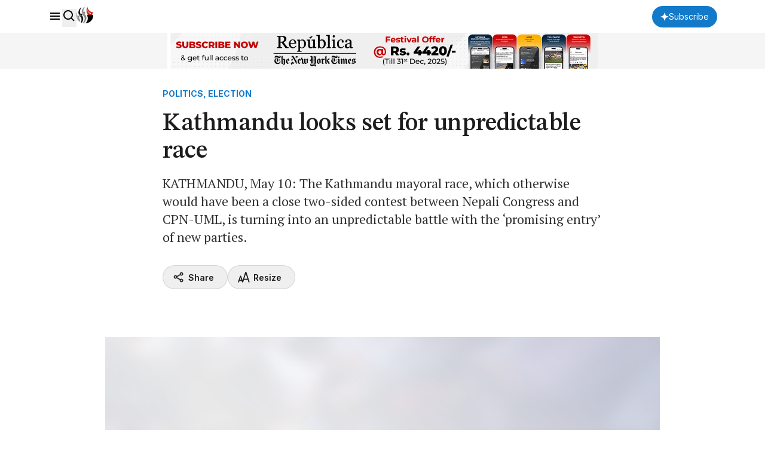

--- FILE ---
content_type: text/html; charset=utf-8
request_url: https://www.google.com/recaptcha/api2/aframe
body_size: 175
content:
<!DOCTYPE HTML><html><head><meta http-equiv="content-type" content="text/html; charset=UTF-8"></head><body><script nonce="pLupL3AzxujVLjorBNBjjA">/** Anti-fraud and anti-abuse applications only. See google.com/recaptcha */ try{var clients={'sodar':'https://pagead2.googlesyndication.com/pagead/sodar?'};window.addEventListener("message",function(a){try{if(a.source===window.parent){var b=JSON.parse(a.data);var c=clients[b['id']];if(c){var d=document.createElement('img');d.src=c+b['params']+'&rc='+(localStorage.getItem("rc::a")?sessionStorage.getItem("rc::b"):"");window.document.body.appendChild(d);sessionStorage.setItem("rc::e",parseInt(sessionStorage.getItem("rc::e")||0)+1);localStorage.setItem("rc::h",'1768732549574');}}}catch(b){}});window.parent.postMessage("_grecaptcha_ready", "*");}catch(b){}</script></body></html>